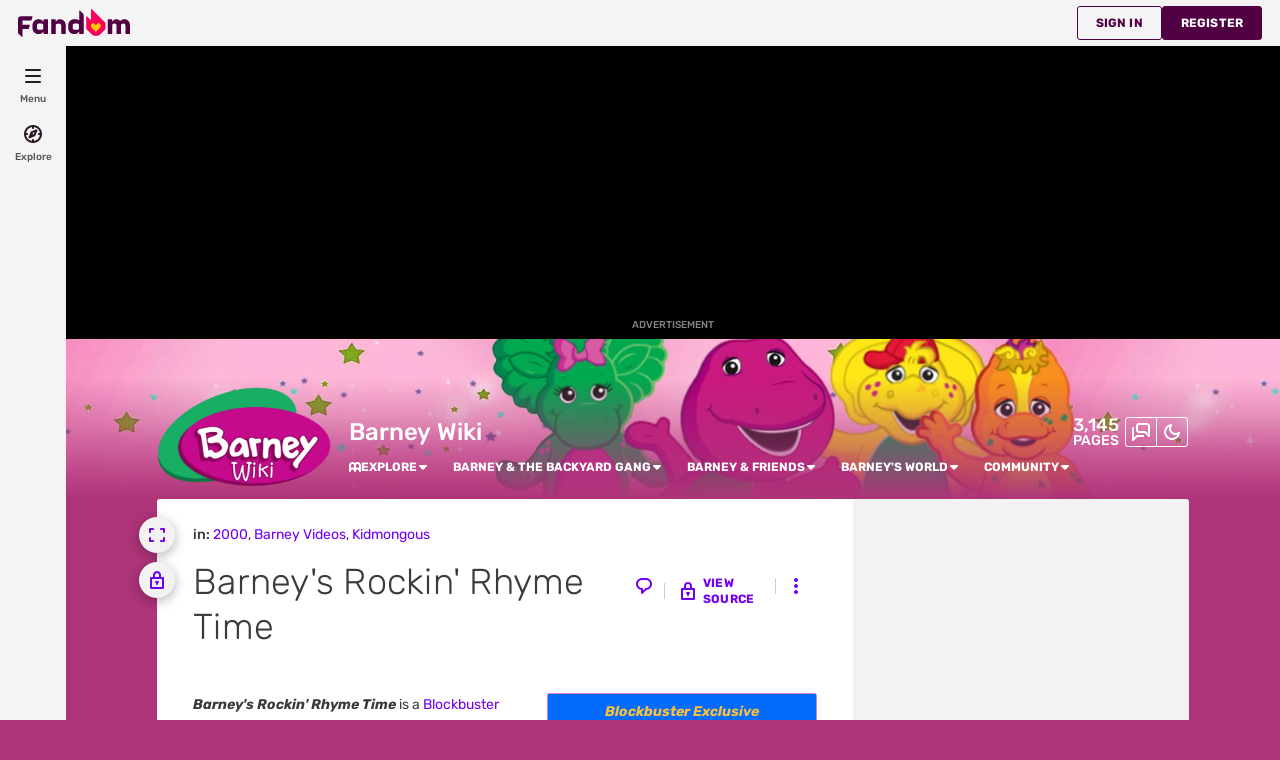

--- FILE ---
content_type: text/css; charset=utf-8
request_url: https://barney.fandom.com/load.php?lang=en&modules=site.styles&only=styles&skin=fandomdesktop
body_size: 650
content:
@import "/load.php?articles=MediaWiki:Wikia.css/Timeline.css&only=styles&mode=articles";blockquote{padding-right:150px}.hiddenStructure{display:none}.portable-infobox{background-color:var(--theme-page-background-color--secondary)}.page-content .portable-infobox .pi-header{text-align:center}.theme-fandomdesktop-dark .pi-border-color{border-color:#F99ADE}.portable-infobox .pi-data-label:not(.pi-horizontal-group-item){display:-webkit-flex;display:-moz-flex;display:-ms-flex;display:flex;-ms-flex-preferred-size:40%;-webkit-flex-basis:40%;-moz-flex-basis:40%;flex-basis:40%}div.tright,div.tleft{border:1px solid silver}div.thumb{margin:2px}div.thumbinner{background:inherit;border:none}#article div.thumb{color:inherit}ul.mw-gallery-packed-hover li.gallerybox:hover div.gallerytextwrapper,ul.mw-gallery-packed-overlay li.gallerybox div.gallerytextwrapper,ul.mw-gallery-packed-hover li.gallerybox.mw-gallery-focused div.gallerytextwrapper{background:#d235ca}.theme{background-color:var(--theme-page-background-color--secondary)}.expandlinkWhite .mw-collapsible .mw-collapsible-toggle .mw-collapsible-text{color:#ffffff}.expandlinkDarkBrown .mw-collapsible .mw-collapsible-toggle .mw-collapsible-text{color:#97671e}.expandlinkDarkRed .mw-collapsible .mw-collapsible-toggle .mw-collapsible-text{color:#c5251c}.expandlinkMagenta .mw-collapsible .mw-collapsible-toggle .mw-collapsible-text{color:#b3008c}.expandlinkBlack .mw-collapsible .mw-collapsible-toggle .mw-collapsible-text{color:#000000}.expandlinkMattelRed .mw-collapsible .mw-collapsible-toggle .mw-collapsible-text{color:#ff0000}.expandlinkDirtyGold .mw-collapsible .mw-collapsible-toggle .mw-collapsible-text{color:#bf9547}.mainpage h1.page-header__title{display:none }.wikia-gallery-caption-below .lightbox-caption{color:rgba(var(--theme-page-text-color--rgb),90)}body.theme-fandomdesktop-dark .light{display:none}body.theme-fandomdesktop-light .dark{display:none}a[href="/wiki/User:Barneymiller123abc"]{background:url(https://static.wikia.nocookie.net/barney/images/9/9f/BarneySilhouette%28small%29.png/revision/latest/scale-to-width-down/10?cb=20220218003111) center left no-repeat;padding-left:17px;text-shadow:0 0 1px purple;color:#c60c91 !important}a[href$=":Barneymiller123abc"]:not(.wds-community-header),a[href$="/Barneymiller123abc"]:not(.wds-community-header){font-weight:bold}.Wall .edited-by a.subtle[href$="Wall:Barneymiller123abc"]:after{content:"Wiki Representative";font-weight:normal}a[href="/wiki/User:SonicHOG"]{background:url(https://static.wikia.nocookie.net/barney/images/9/9f/BarneySilhouette%28small%29.png/revision/latest/scale-to-width-down/10?cb=20220218003111) center left no-repeat;padding-left:17px}a[href="/wiki/User:SonicHOG"]{text-shadow:0 0 1px purple;color:#c60c91 !important}a[href$=":SonicHOG"]:not(.wds-community-header),a[href$="/SonicHOG"]:not(.wds-community-header){font-weight:bold}.Wall .edited-by a.subtle[href$="Wall:SonicHOG"]:after{content:"Bureaucrat";font-weight:normal}a[href="/wiki/User:LunaMouse23"],a[href="/wiki/User:Huge_barney_fan"]{background:url(https://static.wikia.nocookie.net/barney/images/9/9f/BarneySilhouette%28small%29.png/revision/latest/scale-to-width-down/10?cb=20220218003111) center left no-repeat;padding-left:17px;text-shadow:0 0 1px purple;color:#c60c91 !important}a[href$=":LunaMouse23"]:not(.wds-community-header),a[href$="/LunaMouse23"]:not(.wds-community-header),a[href$=":Huge_barney_fan"]:not(.wds-community-header),a[href$="/Huge_barney_fan"]:not(.wds-community-header){font-weight:bold}.Wall .edited-by a.subtle[href$="Wall:LunaMouse23"]:after,.Wall .edited-by a.subtle[href$="Wall:Huge_barney_fan"]:after{content:"Administrator";font-weight:normal}.theme-fandomdesktop-light .fandom-slider__nav__caption a{color:#c60c91}.fandom-community-header__image img,.fandom-sticky-header__logo img{transition:0.5s}.fandom-community-header__image img:hover,.fandom-sticky-header__logo img:hover{transform:scale(1.1);transition:0.5s}.fandomcompass-box{background-image:url(https://static.wikia.nocookie.net/central/images/0/08/Site-background-dark/revision/latest) !important;background-size:cover;font-family:Rubik;background-position:center 10%;color:#fff;border-radius:5px;padding:15px;text-align:center;border-radius:5px;margin-bottom:10px;margin-left:10px }.fandomcompass-title{border-bottom:1px solid #fb045b;font-size :23px }.fandomcompass-body{color:#FFF}.fandomcompass-button .wds-is-secondary{border-color:#fcc304;color:#fcc304 }

--- FILE ---
content_type: text/css; charset=utf-8
request_url: https://barney.fandom.com/load.php?articles=MediaWiki:Wikia.css/Timeline.css&only=styles&mode=articles
body_size: -223
content:
.cke_editable .timeline{height:28px;overflow-y:scroll;display:block}.timeline{color:#d80177;background:#62bf1e;margin-top:20px;table-layout:fixed;border-spacing:0;width:100%;border:3px solid #db009d}.timeline .quick-navigation{background-color:#db009d;color:#ffe70a}.timeline .quick-navigation a{color:#ffe70a !important}.timeline .year-timeline{overflow-x:scroll;overflow-y:hidden;white-space:nowrap;height:75px;font-size:0}.timeline .year-timeline a{color:#a5004a !important}.timeline .year-timeline .item{height:100%;width:70px;display:inline-block;text-align:center;box-sizing:border-box;padding-top:10px;border-bottom:1px solid #a5004a;position:relative;font-size:14px}.timeline .year-timeline .item:after{content:'';display:block;position:absolute;width:50%;height:40%;bottom:0;border-right:1px dashed #a5004a}.year-timeline::-webkit-scrollbar-thumb{background:#a5004a !important}

--- FILE ---
content_type: application/javascript; charset=utf-8
request_url: https://fundingchoicesmessages.google.com/f/AGSKWxUYryP_kZld1pSas7Wwaw-3iSMET10l7Zq88VdJ5tztdP3I2ROAEjKbhUw3A_aQJdR0RUBEIM6HN0lAFBRgXt7C2FlEHY9_7nQh9vV8dIWCmYL1xVUaZZVH2aWQu44pcWOWq1bjPQxcrqN4f2HzdJtMA7wgoWlSVrfBmlZ7J6jKSOgYaz9rWrNb6652/_/ad_screen./adframe120x240.-side-ad..text-link-ads./exitpopunder.
body_size: -1293
content:
window['7c755e19-d9ea-4b24-9964-075f5dfe530e'] = true;

--- FILE ---
content_type: text/javascript
request_url: https://beacon.wikia-services.com/__track/special/notifications?timestamp=1763883171700&beacon=null&b2=aOwCXKPNb_.1763883165485&session_id=&pv_number=&pv_number_global=&pv_unique_id=94ab86b9-3db2-4b3a-bc40-bcf24dfb32d4&userId=0&u=-1&c=9144&x=barney&en=en&s=fandomdesktop&a=7807&nonInteractive=true&category=pf-experiments%3A+CMS-banner-notification&vertical=tv&lc=en&event=pf-experiments%3A+CMS-banner-notification&action=inserted&label=532&name=Nov+2025+Movie+Trax&author=MinaHu&isDebug=false&debug=false&env=prod
body_size: 268
content:
var beacon_id = "ao7kGRdLee"; var varnishTime = "Sun, 23 Nov 2025 07:32:51 GMT";

--- FILE ---
content_type: text/javascript
request_url: https://beacon.wikia-services.com/__track/special/notifications?timestamp=1763883171860&beacon=null&b2=aOwCXKPNb_.1763883165485&session_id=&pv_number=&pv_number_global=&pv_unique_id=94ab86b9-3db2-4b3a-bc40-bcf24dfb32d4&userId=0&u=-1&c=9144&x=barney&en=en&s=fandomdesktop&a=7807&nonInteractive=true&category=pf-experiments%3A+CMS-banner-notification&vertical=tv&lc=en&event=pf-experiments%3A+CMS-banner-notification&action=impression&label=532&name=Nov+2025+Movie+Trax&author=MinaHu&isDebug=false&debug=false&env=prod
body_size: 267
content:
var beacon_id = "YkYb3_E0dn"; var varnishTime = "Sun, 23 Nov 2025 07:32:51 GMT";

--- FILE ---
content_type: text/javascript; charset=utf-8
request_url: https://barney.fandom.com/load.php?lang=en&modules=ext.fandom.ImportJs%2Csite&skin=fandomdesktop&version=814xj
body_size: 5507
content:
mw.loader.impl(function(){return["ext.fandom.ImportJs@11jid",function($,jQuery,require,module){(function($,mw){'use strict';if(window.OggPlayerLoaded)return;window.OggPlayerLoaded=true;importArticles({type:'script',article:'u:dev:MediaWiki:I18n-js/code.js'},{type:'style',article:'u:dev:MediaWiki:OggPlayer.css'});if(typeof window.oggPlayerButtonOnly=='undefined')window.oggPlayerButtonOnly=false;function init(i18n){var OggPlayer={constRef:{wrapper:"audio-button",noSupport:"no-support",noAudio:"no-audio",nowPlaying:"now-playing",OggAudio:"OggPlayer-Audio",play:"play",focusable:"focusable"},init:function(){var support=document.createElement('audio').canPlayType('audio/ogg');if(support==="")return OggPlayer.noSupport();mw.hook('wikipage.content').add(OggPlayer.monitor);},noSupport:function(){$('.audio-button:not(.ready)').attr('title',i18n.msg(OggPlayer.constRef.noSupport).plain()).addClass(OggPlayer.constRef.noAudio);},monitor:function($elem){$elem.find('.audio-button').each(OggPlayer.eachInstance);},eachInstance:function(){var instance=$(this);if(instance.children().length){var focus=instance.find("a[href][class=internal],audio[src],video[src],source[src]");instance.data("src",focus.attr("href")||focus.attr("src"));}OggPlayer.createButton(instance);},createButton:function(target){if(!OggPlayer.isValid(target.data('src')))return OggPlayer.errorPlayer(target);var audioObj=$('<audio>',{src:target.data('src'),preload:'none',class:OggPlayer.constRef.OggAudio,on:{playing:function(){$(this).parent().addClass(OggPlayer.constRef.nowPlaying);},pause:OggPlayer.stopThis,ended:OggPlayer.stopThis,error:function(){OggPlayer.errorPlayer($(this).parent());}}});target.click(OggPlayer.clickButton).append(audioObj).attr('title',i18n.msg(OggPlayer.constRef.play).plain());if(target.hasClass(OggPlayer.constRef.focusable)){target.attr("tabindex",0);target.on("keypress",function(e){if(e.which===13){target.trigger("click");}else if(e.which===32){e.preventDefault();target.trigger("click");}});}},clickButton:function(){var focusDom=$(this).find("audio."+OggPlayer.constRef.OggAudio).get(0);var toPlay=false;if(!focusDom.currentTime)toPlay=true;OggPlayer.pauseAll();if(toPlay){focusDom.preload="auto";focusDom.play();}},pauseAll:function(){$("."+OggPlayer.constRef.nowPlaying+" audio."+OggPlayer.constRef.OggAudio).trigger("pause");},errorPlayer:function(player){player.addClass(OggPlayer.constRef.noAudio).attr('title',i18n.msg(OggPlayer.constRef.noAudio).plain());},stopThis:function(){$(this).parent().removeClass(OggPlayer.constRef.nowPlaying);this.currentTime=0;},isValid:function(url){if(url===undefined)return false;url=url.replace(/\?.*$/,'');if(url.search(/(?:https?:)?(?:\/\/)(?:images|img|static|vignette)\d*\.wikia\.(?:nocookie\.)?(?:net|com)/)<0&&url.search(/(?:https?:)?(?:\/\/)upload\.wikimedia\.org/)<0)return false;url=url.replace(/(vignette.*?)(\/revision.*$)/,'$1');if(url.search(/\.(ogg|oga|ogv|mp3|wav)/)<0)return false;return true;}};OggPlayer.init();mw.hook('dev.OggPlayer').fire(OggPlayer);}mw.hook('dev.i18n').add(function(i18n){i18n.loadMessages('OggPlayer').then(init);});})(window.jQuery,window.mediaWiki);(function(){function getConfiguredMods(){var numPrependedMods=0;return(window.AddRailModule||(function(){var usesDeprecatedARMModules=((typeof(window.ARMModules)!=='undefined')&&$.isArray(window.ARMModules)&&window.ARMModules.every(function(e){return(typeof(e)==='string');})),usesDeprecatedARMPrepend=(typeof(window.ARMPrepend)!=='undefined');if(usesDeprecatedARMModules&&usesDeprecatedARMPrepend){return window.ARMModules.map(function(e){return{page:e,prepend:Boolean(window.ARMPrepend)};});}else if(usesDeprecatedARMModules){return window.ARMModules;}else if(usesDeprecatedARMPrepend){return[{prepend:Boolean(window.ARMPrepend)}];}}())||[{}]).map(function(mod){if(typeof(mod)==='string'){mod={page:mod};}return{page:(typeof(mod.page)==='string')?mod.page:'Template:RailModule',prepend:(typeof(mod.prepend)==='boolean')?(mod.prepend&&(++numPrependedMods<=2)):false,maxAge:(typeof(mod.maxAge)==='number')?Math.min(Math.max(0,Math.round(mod.maxAge)),86400):300,};});}function fetchPages(context,pages){var deferred=$.Deferred(),mangledIdsToPage={},pagesToHTML={},markup='';pages.forEach(function(page){var mangledId='arm:'+btoa(encodeURIComponent(page)).replace(/\+/g,'-').replace(/\//g,'_').replace(/=/g,'');mangledIdsToPage[mangledId]=page;pagesToHTML[page]='';});Object.keys(mangledIdsToPage).sort().forEach(function(mangledId){markup+='<div id="'+mangledId+'">{'+'{'+mangledIdsToPage[mangledId]+'}}</div>';});$.getJSON(mw.util.wikiScript('api'),{format:'json',action:'parse',title:context.mwConfig.wgPageName,text:markup,prop:'text',uselang:context.mwConfig.wgUserLanguage,disablepp:'',maxage:600,smaxage:600}).done(function(response){var tempContainer=document.createElement('div');tempContainer.innerHTML=response.parse.text['*'];var $tempContainer=$(tempContainer);if($tempContainer.children().length===1){var $child=$($tempContainer.children()[0]);if($child.hasClass('mw-parser-output')){$tempContainer=$child;}}var $renderedMods=$tempContainer.children().filter('div[id^="arm:"]');$renderedMods.each(function(i,elem){if(mangledIdsToPage.hasOwnProperty(elem.id)){pagesToHTML[mangledIdsToPage[elem.id]]=elem.innerHTML;}});deferred.resolve(pagesToHTML);}).fail(deferred.reject.bind(deferred));return deferred;}function getPages(context,pagesToMaxAge){if(!('caches'in window)){return fetchPages(context,Object.keys(pagesToMaxAge));}var deferred=$.Deferred();function fallback(){fetchPages(context,Object.keys(pagesToMaxAge)).done(deferred.resolve.bind(deferred)).fail(deferred.reject.bind(deferred));caches['delete']('AddRailModule-v0');}caches.open('AddRailModule-v0').then(function(cache){var pagesToHTML={},pagesToFetch=[];function toCacheRequest(context,page){return new Request(mw.util.wikiScript('AddRailModule')+'?'+$.param({text:'{'+'{'+page+'}}',uselang:context.mwConfig.wgUserLanguage,user:context.mwConfig.wgUserName,}));}function purgeCache(){return cache.keys().then(function(requests){return Promise.all(requests.map(function(request){if(!request.url.startsWith(window.location.origin)){return cache['delete'](request);}return cache.match(request).then(function(response){if(!(response&&response.ok&&(Date.parse(response.headers.get('Expires'))>context.now))){return cache['delete'](request);}});}));});}function fetchFromCache(){return Promise.all(Object.keys(pagesToMaxAge).map(function(page){return cache.match(toCacheRequest(context,page)).then(function(response){if(response){return response.text().then(function(html){pagesToHTML[page]=html;});}else{pagesToFetch.push(page);}});}));}function fetchMissingFromOriginAndResolve(){if(!pagesToFetch.length){deferred.resolve(pagesToHTML);}else{fetchPages(context,pagesToFetch).done(function(fetchedPagesToHTML){$.each(fetchedPagesToHTML,function(page,html){pagesToHTML[page]=html;if(pagesToMaxAge[page]){cache.put(toCacheRequest(context,page),new Response(html,{headers:{'Expires':(new Date(context.now+(pagesToMaxAge[page]*1000))).toUTCString(),}}));}});deferred.resolve(pagesToHTML);}).fail(deferred.reject.bind(deferred));}}purgeCache().then(fetchFromCache,fallback).then(fetchMissingFromOriginAndResolve,fallback);},fallback);return deferred;}function prepareMods(context,mods){var deferred=$.Deferred(),pagesToMods={},pagesToMaxAge={};mods.forEach(function(mod){if(!pagesToMods.hasOwnProperty(mod.page)){pagesToMods[mod.page]=[mod];pagesToMaxAge[mod.page]=mod.maxAge;}else{pagesToMods[mod.page].push(mod);if(mod.maxAge<pagesToMaxAge[mod.page]){pagesToMaxAge[mod.page]=mod.maxAge;}}});getPages(context,pagesToMaxAge).done(function(pagesToHTML){$.each(pagesToHTML,function(page,html){pagesToMods[page].forEach(function(mod){mod.section=document.createElement('section');mod.section.className='railModule rail-module';mod.section.dataset.addRailModulePage=mod.page;mod.section.innerHTML=html;var taintedScripts=mod.section.getElementsByTagName('script');for(var i=0;i<taintedScripts.length;++i){var taintedScript=taintedScripts[i];var untaintedScript=document.createElement('script');untaintedScript.innerHTML=taintedScript.innerHTML;taintedScript.parentNode.replaceChild(untaintedScript,taintedScript);}});});deferred.resolve();}).fail(deferred.reject.bind(deferred));return deferred;}function attachMods(mods,attachFragment){var fragment=document.createDocumentFragment();mods.forEach(function(mod){fragment.appendChild(mod.section);});attachFragment(fragment);mods.forEach(function(mod){var $section=$(mod.section);mw.hook('wikipage.content').fire($section);mw.hook('AddRailModule.module').fire(mod.page,$section);});}function bootstrap(){var $rail,railLoaded,mods,modsToPrepend,modsToAppend,context,modsPrepared;$rail=$('#WikiaRail');if(!$rail[0]){return;}railLoaded=$.Deferred();if($rail.filter('.loaded, .is-ready')[0]){railLoaded.resolve();}else{$rail.on('afterLoad.rail',function(){railLoaded.resolve();});}mods=getConfiguredMods();if(!mods.length){return;}modsToPrepend=[];modsToAppend=[];mods.forEach(function(mod){(mod.prepend?modsToPrepend:modsToAppend).push(mod);});context={mwConfig:mw.config.get(['wgPageName','wgUserLanguage','wgUserName',]),now:Date.now(),};modsPrepared=prepareMods(context,mods);$.when(railLoaded,modsPrepared).done(function(){var $railWrapper=$rail.parent('.right-rail-wrapper');if(!$railWrapper[0]){return;}var $ads;if(modsToPrepend.length){$ads=$railWrapper.children('#rail-boxad-wrapper').last();attachMods(modsToPrepend,$ads[0]?function(fragment){$railWrapper[0].insertBefore(fragment,$ads[0].nextSibling);}:function(fragment){$railWrapper[0].insertBefore(fragment,$rail[0]);});}if(modsToAppend.length){$ads=$railWrapper.children('.sticky-modules-wrapper').first();attachMods(modsToAppend,$ads[0]?function(fragment){$railWrapper[0].insertBefore(fragment,$ads[0]);}:function(fragment){$railWrapper[0].insertBefore(fragment,$rail[0].nextSibling);});}});}bootstrap();}());$(function(){var lang=mw.config.get('wgUserLanguage'),isDark=mw.config.get('isDarkTheme');mw.hook('wikipage.content').add(function($content){var elements=$content.find('div[data-type]');if(elements.length==0)return;elements.each(function(i){var element=$(this),data=element.attr('data-id').split(':'),iframe=document.createElement('iframe'),defaultWidth,defaultHeight;switch(element.data('type')){case'allmylinks':iframe.src='https://allmylinks.com/widget/profile/'+data[0]+'.html';defaultWidth=395;defaultHeight=163;iframe.scrolling='no';if(data[1]==='light'){iframe.src+='?dark=0';}else if(data[1]==='dark'||isDark){iframe.src+='?dark=1';}if(data[2]==='small'){}else if(data[2]==='big'||data[2]==='large'){iframe.src+='&big=1';iframe.height='324px';}break;case'amazonmusic':iframe.src='https://music.amazon.com/embed/'+element.data('id');defaultWidth=300;defaultHeight=410;break;case'applemusic:album':iframe.src='https://embed.music.apple.com/us/album/'+element.data('id');defaultWidth=300;defaultHeight=300;break;case'applemusic:track':iframe.src='https://embed.music.apple.com/us/album/'+data[0]+'/?i='+data[1];defaultWidth=300;defaultHeight=120;break;case'applepodcasts':case'applepodcasts:show':iframe.src='https://embed.podcasts.apple.com/us/podcast/'+element.data('id');defaultWidth=300;defaultHeight=450;break;case'applepodcasts:episode':iframe.src='https://embed.podcasts.apple.com/us/podcast/'+data[0]+'/?i='+data[1];defaultWidth=300;defaultHeight=175;break;case'googleforms':iframe.src='https://docs.google.com/forms/d/e/'+element.data('id')+'/viewform';defaultWidth=500;defaultHeight=500;break;case'googlespreadsheets':iframe.src='https://docs.google.com/spreadsheets/d/e/'+element.data('id')+'/pubhtml?widget=true';defaultWidth=680;defaultHeight=380;break;case'itchio':iframe.src='https://itch.io/embed/'+data[0];if(data[1]==='light'){}else if(data[1]==='dark'||isDark){iframe.src+='?dark=true';}iframe.width='552px';iframe.height='167px';iframe.frameborder=0;break;case'medal':iframe.src='https://medal.tv/games/'+data[0]+'/clip/'+data[1];defaultWidth=640;defaultHeight=360;break;case'pinterest':iframe.src='https://assets.pinterest.com/ext/embed.html?id='+element.data('id');defaultWidth=236;defaultHeight=390;break;case'sketchfab':iframe.src='https://sketchfab.com/models/'+element.data('id')+'/embed?ui_inspector=1';defaultWidth=640;defaultHeight=480;break;case'p3din':iframe.src='https://p3d.in/e/'+element.data('id');defaultWidth=640;defaultHeight=480;break;case'steam':var id=data.shift(),text=data.join(':');iframe.src='https://store.steampowered.com/widget/'+id;if(text)iframe.src+='/?t='+encodeURIComponent(text);defaultWidth=646;iframe.height='190px';break;case'tiktok':iframe.src='https://www.tiktok.com/embed/v2/'+element.data('id')+'?lang='+lang;defaultWidth=325;defaultHeight=750;break;}if(!iframe.width)iframe.width=(element.data('width')||defaultWidth)+'px';if(!iframe.height)iframe.height=(element.data('height')||defaultHeight)+'px';iframe.style=element.attr("style");element.after(iframe);element.remove();});});});(function(){if(!mw.config.get('wgUserId')){return;}if(!$(".fandom-community-header .explore-menu a[data-tracking='explore-discuss']").length){return;}var nkch="undefined"!==typeof window.nkch?window.nkch:{};window.nkch=nkch;nkch.drm="undefined"!==typeof nkch.drm?nkch.drm:{};if(nkch.drm.isActive){return;}nkch.drm.isActive=true;function insertToSiderail(){if(!mw.user.isAnon())document.querySelector(".sticky-modules-wrapper .recent-wiki-activity").after(nkch.drm.el.section.$e);else document.querySelector(".sticky-modules-wrapper").append(nkch.drm.el.section.$e);}function init(i18n){var now=Math.floor(Date.now()/1000.0);nkch.drm.el={section:{$e:document.createElement("section"),header:{$e:document.createElement("h2"),icon:{$e:document.createElementNS("http://www.w3.org/2000/svg","svg"),src:{$e:document.createElementNS("http://www.w3.org/2000/svg","use")}},text:{$e:document.createElement("span")},},list:{$e:document.createElement("ul"),items:[]},error:{$e:document.createElement("div")}}};nkch.drm.el.section.$e.classList.add("rail-module","activity-module","discussions-activity");nkch.drm.el.section.$e.id="discussions-activity-module";if($('#WikiaRail').hasClass('is-ready')){insertToSiderail();}else{$("#WikiaRail").on("afterLoad.rail",insertToSiderail);}nkch.drm.el.section.header.$e.classList.add("rail-module__header","has-icon");nkch.drm.el.section.header.$e.innerHTML=i18n.msg("title").escape();nkch.drm.el.section.$e.appendChild(nkch.drm.el.section.header.$e);nkch.drm.el.section.header.icon.$e.classList.add("wds-icon","wds-icon-small");nkch.drm.el.section.header.icon.$e.setAttributeNS(null,"viewBox","0 0 18 18");nkch.drm.el.section.header.$e.prepend(nkch.drm.el.section.header.icon.$e);nkch.drm.el.section.header.icon.src.$e.setAttributeNS("http://www.w3.org/1999/xlink","xlink:href","#wds-icons-discussions-small");nkch.drm.el.section.header.icon.$e.appendChild(nkch.drm.el.section.header.icon.src.$e);nkch.drm.el.section.list.$e.classList.add("activity-items");nkch.drm.el.section.list.$e.classList.add("rail-module__list");$.ajax({url:encodeURI(mw.config.get("wgServer")+mw.config.get("wgScriptPath")+"/wikia.php"),type:"GET",data:{controller:"DiscussionThread",method:"getThreads",limit:50}}).done(function(data){var discussionsThreadsAll=data._embedded.threads;var discussionsThreads=discussionsThreadsAll.sort(function(a,b){if(a.modificationDate.epochSecond>b.modificationDate.epochSecond)return-1;if(a.modificationDate.epochSecond<b.modificationDate.epochSecond)return 1;return 0;});if(discussionsThreads.length>5)discussionsThreads.length=5;var i=0;function threadsLoop(){if(i===discussionsThreads.length){nkch.drm.el.section.$e.appendChild(nkch.drm.el.section.list.$e);return;}$.ajax({url:encodeURI(mw.config.get("wgServer")+mw.config.get("wgScriptPath")+"/wikia.php"),type:"GET",data:{controller:"DiscussionPost",method:"getPost",postId:discussionsThreads[i].lastPostId}}).done(function(post){var item={$e:document.createElement("li"),content:{$e:document.createElement("div"),title:{$e:document.createElement("div"),link:{$e:document.createElement("a"),}},text:{$e:document.createElement("div"),lastReply:{$e:document.createElement("a"),},timeago:{$e:document.createElement("time"),}}}};item.$e.classList.add("activity-item");nkch.drm.el.section.list.$e.appendChild(item.$e);item.$e.appendChild(item.content.$e);item.content.title.$e.classList.add("page-title");item.content.$e.appendChild(item.content.title.$e);item.content.title.link.$e.classList.add("discussions-activity__page-title","page-title-link");Object.assign(item.content.title.link.$e.style,{display:"block",overflow:"hidden",textOverflow:"ellipsis",whiteSpace:"nowrap"});item.content.title.link.$e.href=encodeURI(mw.config.get("wgServer")+mw.config.get("wgScriptPath")+"/f/p/"+post.threadId);if(discussionsThreads[i].title.length===0){item.content.title.link.$e.innerHTML=i18n.msg("post-by",discussionsThreads[i].createdBy.name).escape();}else{item.content.title.link.$e.innerText=discussionsThreads[i].title;}item.content.title.$e.appendChild(item.content.title.link.$e);item.content.text.$e.classList.add("edit-info");Object.assign(item.content.text.$e.style,{display:"flex"});item.content.$e.appendChild(item.content.text.$e);item.content.text.lastReply.$e.classList.add("discussions-activity__username","edit-info-user");Object.assign(item.content.text.lastReply.$e.style,{display:"block",overflow:"hidden",textOverflow:"ellipsis",whiteSpace:"nowrap",color:"rgba(var(--right-rail-text-color--rgb),.75)",fontSize:"12px",fontWeight:"400",maxWidth:"150px"});item.content.text.lastReply.$e.href=encodeURI(mw.config.get("wgServer")+mw.config.get("wgScriptPath")+"/wiki/"+mw.Title.makeTitle(2,post.createdBy.name).getPrefixedText());item.content.text.lastReply.$e.innerText=post.createdBy.name;item.content.text.$e.appendChild(item.content.text.lastReply.$e);item.content.text.timeago.$e.classList.add("timeago","discussions-activity__timeago","edit-info-time");Object.assign(item.content.text.timeago.$e.style,{color:"rgba(var(--right-rail-text-color--rgb),.75)",fontSize:"12px",fontWeight:"400"});var diff=now*1000-discussionsThreads[i].modificationDate.epochSecond*1000,createdAgo;var msPerMinute=60*1000,msPerHour=msPerMinute*60,msPerDay=msPerHour*24,msPerMonth=msPerDay*30,msPerYear=msPerDay*365;if(diff<msPerMinute){time=Math.round(diff/1000);createdAgo=mw.message("timeago-second",time).escaped();}else if(diff<msPerHour){time=Math.round(diff/msPerMinute);createdAgo=mw.message("timeago-minute",time).escaped();}else if(diff<msPerDay){time=Math.round(diff/msPerHour);createdAgo=mw.message("timeago-hour",time).escaped();}else{time=Math.round(diff/msPerDay);createdAgo=mw.message("timeago-day",time).escaped();}if(diff>=msPerMonth){if(diff<msPerYear){addtime=Math.round(diff/msPerMonth);createdAgo=mw.message("timeago-month",addtime).escaped();}else{addtime=Math.round(diff/msPerYear);createdAgo=mw.message("timeago-year",addtime).escaped();}}item.content.text.timeago.$e.innerHTML=createdAgo;item.content.text.timeago.$e.title=new Date(discussionsThreads[i].modificationDate.epochSecond*1000).toLocaleString(mw.config.get("wgContentLanguage"),{year:"numeric",month:"long",day:"numeric",hour:"numeric",minute:"numeric"});item.content.text.$e.appendChild(item.content.text.timeago.$e);i++;threadsLoop();});}threadsLoop();}).fail(function(){Object.assign(nkch.drm.el.section.error.$e.style,{color:"var(--theme-alert-color)"});nkch.drm.el.section.error.$e.innerHTML=i18n.msg("error").escape();nkch.drm.el.section.$e.appendChild(nkch.drm.el.section.error.$e);return;});mw.util.addCSS(".discussions-activity__timeago:before { content: '•'; margin: 0 3px; }");}mw.hook("dev.i18n").add(function(i18n){i18n.loadMessages("DiscussionsRailModule").done(init);});importArticle({type:"script",article:"u:dev:MediaWiki:I18n-js/code.js"});})();$(function(){if(window.FirstEditDate)return;window.FirstEditDate=true;const c=mw.config.get(['wgScriptPath','profileUserId']);var i18n;if(!c.profileUserId)return;function init(){$.ajax({method:'get',url:c.wgScriptPath+'/wikia.php',data:{controller:'UserProfile',method:'getUserData',format:'json',userId:c.profileUserId}}).done(function(r){$('.user-identity-stats').append($('<li>',{id:'wr',text:i18n.msg('label').plain()+' '}).append($('<strong>',{text:r.userData.registration?r.userData.registration:i18n.msg('noedit').plain()})));}).fail(function(e){console.error('FED says an exception:',e);});}importArticle({type:'script',article:'u:dev:MediaWiki:i18n-js/code.js'});mw.hook('dev.i18n').add(function(i18np){i18np.loadMessages('FirstEditDate').done(function(i18np){i18n=i18np;i18n.useUserLang();var timer=setInterval(function(){if($('#userProfileApp').length){clearInterval(timer);init();}},1000);});});});
},{"css":[]}];});
mw.loader.impl(function(){return["ext.fandom.site@1e0p3",function($,jQuery,require,module){window.AddRailModule=[{page:'Template:RailModule',appendAfter:'.DiscordIntegratorModule .rail-module',}];window.rwaOptions={limit:50,namespaces:[0,1,2,3,4,5,6,7,110,111,500,501,828,829],autoInit:true};
},{"css":[]}];});
